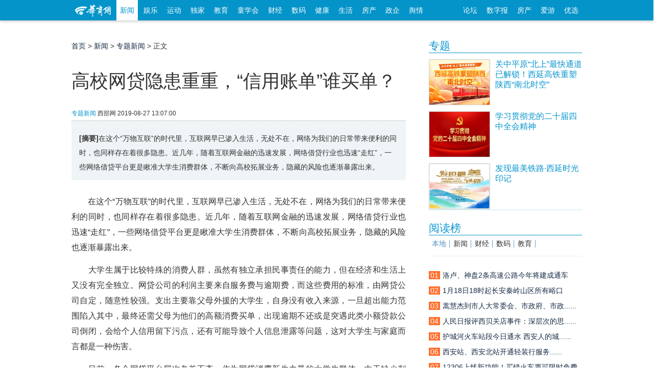

--- FILE ---
content_type: text/html; charset=utf-8
request_url: https://news.hsw.cn/system/2019/0827/1110378.shtml
body_size: 37914
content:
<!doctype html>
<html class="no-js">
<head>
<meta charset="utf-8">
<meta http-equiv="X-UA-Compatible" content="IE=edge">
<title>高校网贷隐患重重，“信用账单”谁买单？|高校|网贷-专题新闻_华商网新闻</title>
<meta name="keywords" content="高校,网贷,">
<meta name="description" content="在这个“万物互联”的时代里，互联网早已渗入生活，无处不在，网络为我们的日常带来便利的同时，也同样存在着很多隐患。近几年，随着互联网金融的迅速发展，网络借贷行业也迅速“走红”，一些网络借贷平台更是瞅准大学生消费群体，不断向高校拓展业务，隐藏的风险也逐渐暴露出来。">
<meta name="applicable-device" content="pc">
<link rel="stylesheet" href="http://css.myhsw.cn/news/css/add.css" type="text/css">
<script src="//static.hsw.cn/b/js/jquery.js"></script>
<link rel="stylesheet" href="//static.hsw.cn/b/css/assets/css/common.css"/>
<link rel="stylesheet" href="//css.myhsw.cn/auto/css/content.css"/></head>
<body class="showcontent">
<header>
<div class="navBetaInner">
<div class="mainNav">
<div class="fl">
<a class="miniLogo" href="http://www.hsw.cn/" target="_blank">
<img src="//static.hsw.cn/b/css/images/hsw_logo_index2015.png" alt="华商网minilogo"/>
</a>
<a class="transform-btn current" href="http://news.hsw.cn/" target="_blank">新闻</a>
<a class="transform-btn " href="http://fun.hsw.cn/" target="_blank">娱乐</a>
<a class="transform-btn" href="http://sports.hsw.cn/" target="_blank">运动</a>
<a class="transform-btn" href="http://news.hsw.cn/xwzt08/" target="_blank">独家</a>
<a class="transform-btn " href="http://edu.hsw.cn/" target="_blank">教育</a>
<a class="transform-btn " href="http://kids.hsw.cn/" target="_blank">童学会</a>
<a class="transform-btn " href="http://finance.hsw.cn/" target="_blank">财经</a>
<a class="transform-btn " href="http://digi.hsw.cn/" target="_blank">数码</a>
<a class="transform-btn " href="http://health.hsw.cn/" target="_blank">健康</a>
<a class="transform-btn " href="http://life.hsw.cn/" target="_blank">生活</a>
<a target="_blank" class="transform-btn " href="http://house.hsw.cn/">房产</a>
<a target="_blank" class="transform-btn" href="http://zhengqi.hsw.cn/">政企</a>
<a target="_blank" class="transform-btn " href="http://yuqing.hsw.cn/">舆情</a>
</div>
<div class="fr"><a href="http://bbs.hsw.cn" target="_blank">论坛</a>
<a href="http://ehsb.hspress.net/" target="_blank">数字报</a>
<a href="http://house.hsw.cn/" target="_blank">房产</a>
<a href="http://iyou.hsw.cn/" target="_blank">爱游</a>
<a href="http://shop.hsw.cn/" target="_blank">优选</a>
</div>
</div>
</div>
<div class="body-top-ad header-ad cf">
<div id="adv_1260" class="adv_style_notext"></div>
<div class="fl" style="padding-top:5px;">
<div id="adv_1262" class="adv_style_notext"></div>
</div>
<div class="fr" style="padding-top:5px;">
<div id="adv_1264" class="adv_style_notext"></div>
</div>
</div>
<a href="#0" class="cd-top">Top</a>
<link href="//static.hsw.cn/b/css/assets/css/back2015.css" rel="stylesheet">
</header>
<div class="main2015 cf">
<div class="hsw-content">
<div class="article">
<div class="Crumbs-Article"> <span> <a href="http://www.hsw.cn">首页</a> > <a href="http://news.hsw.cn/">新闻</a> > <a href="http://news.hsw.cn/ztzlk/">专题新闻</a> > 正文 </span> </div>
<div id="adv_1266" class="adv_style_notext"></div>
<div class="hd" style="padding-top:5px;">
<h1>高校网贷隐患重重，“信用账单”谁买单？</h1>
<div class="tit-bar knews cf">
<div class="origin"> <span><a href="http://news.hsw.cn/ztzlk/">专题新闻</a></span> <span class="ly-name">西部网</span> <span> <span></span> <span class="article-time">2019-08-27 13:07:00</span> </span> </div>
</div>
</div>
<div class="bd">
<div class="article-summary"><strong>[摘要]</strong>在这个“万物互联”的时代里，互联网早已渗入生活，无处不在，网络为我们的日常带来便利的同时，也同样存在着很多隐患。近几年，随着互联网金融的迅速发展，网络借贷行业也迅速“走红”，一些网络借贷平台更是瞅准大学生消费群体，不断向高校拓展业务，隐藏的风险也逐渐暴露出来。</div>
<div class="contentBox cf" id="artibody"> <p style="text-align: justify; text-indent: 2em;">在这个“万物互联”的时代里，互联网早已渗入生活，无处不在，网络为我们的日常带来便利的同时，也同样存在着很多隐患。近几年，随着互联网金融的迅速发展，网络借贷行业也迅速“走红”，一些网络借贷平台更是瞅准大学生消费群体，不断向高校拓展业务，隐藏的风险也逐渐暴露出来。</p><p style="text-align: justify; text-indent: 0em;">　　大学生属于比较特殊的消费人群，虽然有独立承担民事责任的能力，但在经济和生活上又没有完全独立。网贷公司的利润主要来自服务费与逾期费，而这些费用的标准，由网贷公司自定，随意性较强。支出主要靠父母外援的大学生，自身没有收入来源，一旦超出能力范围陷入其中，最终还需父母为他们的高额消费买单，出现逾期不还或是突遇此类小额贷款公司倒闭，会给个人信用留下污点，还有可能导致个人信息泄露等问题，这对大学生与家庭而言都是一种伤害。</p><p style="text-align: justify; text-indent: 0em;">　　目前，各个网贷平台层次参差不齐，作为网贷消费新生力量的大学生群体，由于缺少判断辨别能力，一些夸大的宣传噱头，及其容易诱导大学生不切实际的非理性消费。不少不良网贷平台为抢占大学生市场，打着贷款程序简单、门槛低的幌子，隐瞒其实际资费标准，做虚假宣传，诱导学生过渡消费，大学生因进行高额网贷消费而透支生活费,甚至出现违约被告上法庭、陷入“高利贷”不堪重负跳楼等现象，一个个鲜活的例子，也为我们敲响了警钟。</p><div id="adv_985" class="adv_style_notext"></div><p style="text-align: justify; text-indent: 0em;">　　大学生网贷作为一个新兴市场同样也是利弊并存的，由于缺乏有效监管与行业自律，导致其蛮荒生长、问题频发。因此很多人对网贷提出质疑，谈及大学生网贷消费总是批评其误导学生盲目消费，但究其根本网贷只是一个工具和平台，其利弊的权衡主要在于使用者如何做。一方面一些网贷平台除为高校学生提供一种消费方式外，也为学生完成学业或是自主创业提供帮助，有利于帮助家庭困难的学生完成学业，为自主创业缺少资金的学生提供资金帮助；另一方面也有利于大学生培养独立自主的经济意识，完成由父母包办向自我管理的转变。关于网贷消费的争议，其症结则在于大学生群体的消费心理不成熟，对自主支配的财务没有计划性、自制力差，不懂得量入而出，甚至为了满足攀比心理而盲目消费、赶潮消费。</p><p style="text-align: justify; text-indent: 0em;">　　因此，相关部门应加强对网贷相关行业的规范和监管工作，降低因网络平台自身带来的风险，防止其对大学生以及金融消费者产生误导，纵容非理性消费。学校与家长作为“监护人”，与其质疑大学生网贷消费，不如在大学生的思想道德教育上多下功夫，帮助他们在实践中树立科学合理的消费观与勤俭节约的生活习惯，克服追赶潮流、盲目消费、不加节制、铺张浪费等不良消费观念，培养其独立自主、有计划性、合理性的成熟消费理念。</p><p style="text-align: justify; text-indent: 0em;">　　高校也应高度重视网络宣传思想教育的工作，加强校园不良网络借贷的防范教育引导工作，在入学之初做好消费的引导工作，增强其法律思维的培养，通过向学生普及金融、法律、网络安全的相关知识等，切实引导大学生进行理性支配消费、制定计划、适度消费，做到不超前、不预支、不攀比、不从众，养成的良好消费习惯；教育学生提升风险防范意识与自我保护意识，如遇突发事件或困难确需帮助时，应及时与学校、家长主动联系争取支持和帮助；引导大学生增强保护个人信息的意识，不随意将身份证及复印件转交他人，以防个人信息被不法分子利用，在豪不知情的情况下通过网贷平台借款，导致自身的权利受到侵犯。西安高新科技职业学院 闫欣</p><p><br/></p> <br>来源：西部网 <p class="fr"><span style="color:#999;">编辑：张梦洁</span></p>
</div>
</div>
<div class="paged"> </div>
<p style="margin-bottom:10px">
<strong>相关热词搜索：</strong>
<a href="http://tags.hsw.cn/tag-gaoxiao-1-1.shtml" class="blue" target="_blank">高校</a>
<a href="http://tags.hsw.cn/tag-wangdai-1-1.shtml" class="blue" target="_blank">网贷</a>
<a href="http://tags.hsw.cn/tag--1-1.shtml" class="blue" target="_blank"></a>
</p>
<div data-widget="plista_widget_belowArticle"></div>
<div style="width:100%;overflow: hidden;">
<div class="share" style="float:right;"> 
<div class="jiathis_style_32x32">
<a class="jiathis_button_tsina"></a>
<a class="jiathis_button_weixin"></a>
<a class="jiathis_button_qzone"></a>
<a class="jiathis_button_tqq"></a>
<a class="jiathis_button_renren"></a>
<a href="http://www.jiathis.com/share?uid=1843484" class="jiathis jiathis_txt jiathis_separator jtico jtico_jiathis" target="_blank"></a>
<a class="jiathis_counter_style" style="width: 60px!important;"></a>
</div>
<script type="text/javascript">var jiathis_config={data_track_clickback:true,summary:"",shortUrl:false,hideMore:false
}
</script>
<script type="text/javascript" src="http://v3.jiathis.com/code_mini/jia.js?uid=1843484" charset="utf-8"></script>
<script language="javascript" type="text/javascript" src="http://g.hsw.cn/data/tool.php"></script>
<script type="text/javascript" src="http://g.hsw.cn/js_wei/1134.js"></script> </div>
</div>
<div class="related cf">
<h3><strong>相关阅读：</strong></h3>
<ul>
<li><a href="http://news.hsw.cn/system/2019/0822/1109360.shtml" target="_blank">人口总量平稳增长 人口素质显著提升——新中国成立70周年经济社会发展成就系列报告之二十</a><span>(08-22)</span></li>
<li><a href="http://news.hsw.cn/system/2019/0804/1104798.shtml" target="_blank">2019年全国成人高考9月报名 提前做好4项准备</a><span>(08-04)</span></li>
<li><a href="http://news.hsw.cn/system/2019/0731/1103877.shtml" target="_blank">陕西今年征兵工作明日开始 征集对象需满足这些条件</a><span>(07-31)</span></li>
<li><a href="http://news.hsw.cn/system/2019/0730/1103516.shtml" target="_blank">李鹏同志遗体在京火化 习近平等到八宝山革命公墓送别</a><span>(07-30)</span></li>
<li><a href="http://news.hsw.cn/system/2019/0727/1102865.shtml" target="_blank">高考二本平行志愿录取即将开始 5种情形容易被高校退档</a><span>(07-27)</span></li>
</ul>
</div>
<p class="pagination f14 cf"> <a class="fl" href="http://news.hsw.cn/system/2019/0827/1110377.shtml"><strong>上一篇：</strong>你的个人信息安全吗？ 专家：不要见wifi就连</a> </p>
<div class="body-top-ad">
<div id="adv_1272" class="adv_style_notext"></div>
</div>
<div class="youdao" style="padding-top:5px; text-align:center;">
<script type="text/javascript" src="http://g.hsw.cn/js_wei/887.js"></script>
</div>
<div class="youdao" style="padding-top:5px; text-align:center;">
<script type="text/javascript" src="http://g.hsw.cn/js_wei/1045.js"></script>
</div>
<div class="comment" id="comment">
<div class="hd"> <strong>表达看法</strong></div>
<div class="bd">
<div class="cf">
<input name="nsid" value="1110378" type="hidden">
<input name="title" value="高校网贷隐患重重，“信用账单”谁买单？" type="hidden">
<input name="inputtime" value="2019-08-27 13:07:00" type="hidden">
<script language="JavaScript" type="text/javascript">var type ='专题新闻';var keywords ='高校,网贷,';</script>
<script src="http://comment.hsw.cn/js/comment_iframe_cms.js" type="text/javascript" language="JavaScript"></script>
</div>
</div>
</div>
</div>
<div class="layoutRight">
<div class="box search_baidu">
</div>
<div class="box ad ad210">
<div id="adv_1268" class="adv_style_notext"></div>
</div>
<div data-widget="plista_widget_sidebar"></div>
<script type="text/javascript" src="https://g.hsw.cn/js_wei/1684.js"></script>
<div class="box">
<div class="hd">
<h3> <a href="https://news.hsw.cn/xwzt08/xw/" target="_blank">专题</a> </h3>
</div>
<div class="bd">
<dl class="pic-list cf">
<dt> <a href="https://news.hsw.cn/system/2025/1225/1895785.shtml" target="_blank"> <img src="//img5.myhsw.cn/2025-12-22/xnHk0oOjJGwmi1qy.jpg" alt="关中平原“北上”最快通道已解锁！西延高铁重塑陕西“南北时空”"> </a> </dt>
<dd> <a href="https://news.hsw.cn/system/2025/1225/1895785.shtml" target="_blank">
<p class="topw7">关中平原“北上”最快通道已解锁！西延高铁重塑陕西“南北时空”</p>
<span class="zy"></span> </a> </dd>
</dl>
<dl class="pic-list cf">
<dt> <a href="https://www.huashangtop.com/topi/4/406389.html" target="_blank"> <img src="//img5.myhsw.cn/2025-12-09/X9U6YwTpe5UvsmMp.jpg" alt="学习贯彻党的二十届四中全会精神"> </a> </dt>
<dd> <a href="https://www.huashangtop.com/topi/4/406389.html" target="_blank">
<p class="topw7">学习贯彻党的二十届四中全会精神</p>
<span class="zy"></span> </a> </dd>
</dl>
<dl class="pic-list cf">
<dt> <a href="https://www.huashangtop.com/topi/4/403381.html" target="_blank"> <img src="//img5.myhsw.cn/2025-11-27/lpcpWxSG7OZ4b0YC.jpeg" alt="发现最美铁路·西延时光印记"> </a> </dt>
<dd> <a href="https://www.huashangtop.com/topi/4/403381.html" target="_blank">
<p class="topw7">发现最美铁路·西延时光印记</p>
<span class="zy"></span> </a> </dd>
</dl>
</div>
</div>
<div class="box ad ad210">
<div id="adv_1270" class="adv_style_notext"></div>
</div>
<div class="youdao">
<script type="text/javascript" src="https://g.hsw.cn/js_wei/886.js"></script>
</div>
<div class="box">
<div class="hd">
<h3> <a href="#">阅读榜</a> </h3>
</div>
<div class="bd">
<div class="rank sub-tab2">
<h3 class="cf">
<a href="https://news.hsw.cn/sx08/" target="#rank_local" class="current">本地</a>
<a href="https://news.hsw.cn/" target="#rank_news">新闻</a>
<a href="https://finance.hsw.cn/" target="#rank_finance">财经</a>
<a href="https://digi.hsw.cn/" target="#rank_digi">数码</a>
<a href="https://edu.hsw.cn/" target="#rank_edu">教育</a>
</h3>
﻿<div id="rank_local" style="display:block;" data-main="767">
<ul>
<li><a href="https://news.hsw.cn/system/2026/0120/1902670.shtml?rand=rgP0WR5Y" title=""><i class="org">01</i><span class="tit">洛卢、神盘2条高速公路今年将建成通车</span></a></li>
<li><a href="https://news.hsw.cn/system/2026/0119/1902412.shtml?rand=udbyVdDA?rand=9LqrKgrC?rand=sXlMk7C3?rand=rkbyf1UZ" title=""><i class="org">02</i><span class="tit">1月18日18时起长安秦岭山区所有峪口实......</span></a></li>
<li><a href="https://news.hsw.cn/system/2026/0120/1902748.shtml?rand=1Fp5ekiK?rand=wwEnivuD" title=""><i class="org">03</i><span class="tit">蒿慧杰到市人大常委会、市政府、市政......</span></a></li>
<li><a href="https://news.hsw.cn/system/2026/0119/1902427.shtml?rand=pMjTEfmZ?rand=xHs3OvZu?rand=CdggUJhd?rand=A8gEz4eb" title=""><i class="org">04</i><span class="tit">人民日报评西贝关店事件：深层次的思......</span></a></li>
<li><a href="https://news.hsw.cn/system/2026/0120/1902701.shtml?rand=cqVyxHv2?rand=cxWkTa9x?rand=GcBiKfGZ" title=""><i class="org">05</i><span class="tit">护城河火车站段今日通水 西安人的城......</span></a></li>
<li><a href="https://news.hsw.cn/system/2026/0119/1902419.shtml?rand=gF137N93?rand=HTRKuPAa?rand=pzfIGgIv?rand=i5AuE1nP?rand=TY3RqquG" title=""><i class="org">06</i><span class="tit">西安站、西安北站开通轻装行服务......</span></a></li>
<li><a href="https://news.hsw.cn/system/2026/0119/1902425.shtml?rand=BsvjdzX2?rand=vKzXoGub" title=""><i class="org">07</i><span class="tit">12306上线新功能！买错火车票可限时免费退</span></a></li>
<li><a href="https://news.hsw.cn/system/2026/0121/1902963.shtml" title=""><i class="org">08</i><span class="tit">西安市委书记蒿慧杰到雁塔区调研经济......</span></a></li>
<li><a href="https://news.hsw.cn/system/2026/0119/1902421.shtml?rand=p5k4pdTT?rand=fdz8agsg?rand=p5s6wuUY" title=""><i class="org">09</i><span class="tit">满城蜡梅裹香来 老城新巷尽诗意</span></a></li>
<li><a href="https://news.hsw.cn/system/2026/0119/1902430.shtml?rand=ds0ZbOsu?rand=nE48fkzD?rand=LsDFT2cX?rand=09U5JIXK" title=""><i class="org">10</i><span class="tit">香港功夫影星梁小龙离世 成龙：一时......</span></a></li>
</ul>
</div>
<div id="rank_news" class="sub-tab-bd" style="display:none;">
<ul>
<li><a href="https://news.hsw.cn/system/2026/0119/1902397.shtml?rand=oawEIeFr?rand=XfALt8Hp?rand=0gxYhSrX?rand=FKoszdU4?rand=ujWZHQwu" title="万吨储备菜今起投放 西安这些地点可购买"><i class="org">01</i><span class="tit">万吨储备菜今起投放 西安这些地点可购买</span></a></li>
<li><a href="https://news.hsw.cn/system/2026/0119/1902434.shtml?rand=uaCDlQPa?rand=1Fo9YCBj?rand=5xIEmZ8J?rand=qOOp7PHH" title="被队友抛起的瞬间，我曾梦到过 新华社专访U23国足门将李昊"><i class="org">02</i><span class="tit">被队友抛起的瞬间，我曾梦到过 新华......</span></a></li>
<li><a href="https://news.hsw.cn/system/2026/0120/1902677.shtml?rand=hZBLnhpp" title="神舟二十号飞船安全顺利返回东风着陆场 "><i class="org">03</i><span class="tit">神舟二十号飞船安全顺利返回东风着陆场 </span></a></li>
<li><a href="https://news.hsw.cn/system/2026/0119/1902445.shtml?rand=ufMAdKKU?rand=uYlrnVy1?rand=QQKSkTUD" title="暗夜出击！南部空军全要素实兵演练超燃来袭"><i class="org">04</i><span class="tit">暗夜出击！南部空军全要素实兵演练超......</span></a></li>
<li><a href="https://news.hsw.cn/system/2026/0119/1902489.shtml?rand=IeqibVwh?rand=eauG0CCO" title="海南自贸港封关“满月” 离岛免税消费持续升温"><i class="org">05</i><span class="tit">海南自贸港封关满月 离岛免税消......</span></a></li>
<li><a href="https://news.hsw.cn/system/2026/0120/1902675.shtml" title="我国成功发射卫星互联网低轨19组卫星"><i class="org">06</i><span class="tit">我国成功发射卫星互联网低轨19组卫星</span></a></li>
<li><a href="https://news.hsw.cn/system/2026/0119/1902571.shtml?rand=yE6ZdPSa?rand=Qy61tYUd?rand=fKJN7qbJ" title="太原一网红餐厅被指圈养鲨鱼企鹅供观赏引争议 当地回应"><i class="org">07</i><span class="tit">太原一网红餐厅被指圈养鲨鱼企鹅供观......</span></a></li>
<li><a href="https://news.hsw.cn/system/2026/0120/1902823.shtml" title="结婚八年实际共同生活一年多 男子诉求返还50万彩礼被驳回"><i class="org">08</i><span class="tit">结婚八年实际共同生活一年多 男子诉......</span></a></li>
<li><a href="https://news.hsw.cn/system/2026/0121/1902960.shtml?rand=Cvo528OK" title="云南巧家地震救灾工作有序开展"><i class="org">09</i><span class="tit">云南巧家地震救灾工作有序开展</span></a></li>
<li><a href="https://news.hsw.cn/system/2026/0121/1902950.shtml?rand=wu6o0Pxm" title="足球——U23亚洲杯：中国队晋级决赛"><i class="org">10</i><span class="tit">足球——U23亚洲杯：中国队晋级决赛</span></a></li>
</ul>
</div>
<div id="rank_finance" class="sub-tab-bd" style="display:none;">
<ul>
<li><a href="https://finance.hsw.cn/system/2026/0121/363399.shtml" title="2025年12月陕西省存贷款统计数据发布"><i class="org">01</i><span class="tit">2025年12月陕西省存贷款统计数据发布</span></a></li>
<li><a href="https://finance.hsw.cn/system/2026/0115/363343.shtml?rand=OLiV0oPf?rand=DghAl2df" title="瑞众保险陕西分公司汉中中支深耕服务细节•主动上门守护每一份责任"><i class="org">02</i><span class="tit">瑞众保险陕西分公司汉中中支深耕服务......</span></a></li>
<li><a href="https://finance.hsw.cn/system/2026/0115/363353.shtml?rand=P65dnd1E?rand=sU2SBHE2?rand=NqTiIU8d?rand=aBpOSDnn?rand=kxnlDYkx?rand=yxcpSCh4?rand=0M4bHyOP?rand=I1Zn6n6u?rand=NK0nU1XG?rand=C3rupCyB" title="从“馆藏”到“潮流” 陕西让文化资源变消费动力"><i class="org">03</i><span class="tit">从馆藏到潮流 陕西让文化资......</span></a></li>
<li><a href="https://finance.hsw.cn/system/2026/0115/363357.shtml?rand=cu9MWYWd?rand=1A4CBDxZ?rand=FpJwT1CU?rand=9yI1zej3?rand=MixfQCDJ?rand=xofSym2D" title="“小失误”变“大商机”“哭哭马”爆火点燃情绪消费新热潮"><i class="org">04</i><span class="tit">小失误变大商机哭哭马爆......</span></a></li>
<li><a href="https://finance.hsw.cn/system/2026/0116/363371.shtml?rand=uoxMlbFg?rand=vyxsBVxc?rand=vWmW0rcF?rand=0gHzwsRs?rand=K5OQurvl?rand=dgGJ0hkD?rand=5RNdVu7d?rand=h7nqmYf3" title="一场戏奔赴一座城 演出市场碰出消费新“火花”"><i class="org">05</i><span class="tit">一场戏奔赴一座城 演出市场碰出消费......</span></a></li>
<li><a href="https://finance.hsw.cn/system/2026/0115/363346.shtml" title="咸阳市长武县彩民领走“喜相逢”100万元"><i class="org">06</i><span class="tit">咸阳市长武县彩民领走“喜相逢”100万元</span></a></li>
<li><a href="https://finance.hsw.cn/system/2026/0115/363351.shtml?rand=kAdslH3s?rand=yupTa9Bc?rand=Sz0vCMv8?rand=TiIRhrBv?rand=nuN7Elvp?rand=DeudLV9d?rand=ooMmOSie?rand=82yZlFml?rand=1iwB8cYB?rand=5GksUOEk?rand=78" title="2025年我省彩民收获福彩双色球一等奖36注"><i class="org">07</i><span class="tit">2025年我省彩民收获福彩双色球一等奖36注</span></a></li>
<li><a href="https://finance.hsw.cn/system/2026/0115/363354.shtml?rand=A5NMCy4h?rand=qRQ9Uwwl?rand=XTZHjM1G?rand=KD00vflG?rand=N4KP1Qrb?rand=dJjQJHkP?rand=rvybB5nC?rand=AawriIlv?rand=6wTpzwAR?rand=agzt6yxk?rand=w9" title="“冰雪游”激发文旅消费动能"><i class="org">08</i><span class="tit">“冰雪游”激发文旅消费动能</span></a></li>
<li><a href="https://finance.hsw.cn/system/2026/0115/363359.shtml?rand=3a7IFGAH?rand=szcwkwwz?rand=sni42N9b?rand=a45dOyi0?rand=9A4zWO4f?rand=Nuo2ScmS?rand=ZVk5aUO9?rand=6l5heLgW?rand=9VZ5tMEK" title="政企协同 “票根经济”流量变“留量”"><i class="org">09</i><span class="tit">政企协同 “票根经济”流量变“留量”</span></a></li>
<li><a href="https://finance.hsw.cn/system/2026/0115/363347.shtml" title="榆林神木市新晋站点中出快乐8选九26.8万元"><i class="org">10</i><span class="tit">榆林神木市新晋站点中出快乐8选九26.8万元</span></a></li>
</ul>
</div>
<div id="rank_digi" class="sub-tab-bd" style="display:none;">
<ul>
<li><a href="https://digi.hsw.cn/system/2026/0115/176158.shtml?rand=BvQ362zN?rand=KU1QLS59?rand=MyNEcNru?rand=waBBAJCM?rand=a2LSZYIf?rand=yUTVm2AP?rand=omNGT2Ga?rand=X3Yjg7zq" title="一加 Ace 6T闪速黑：简约实力派"><i class="org">01</i><span class="tit">一加 Ace 6T闪速黑：简约实力派</span></a></li>
<li><a href="https://digi.hsw.cn/system/2026/0115/176152.shtml" title="新一代“国产镜皇”豪威OVB0D曝光"><i class="org">02</i><span class="tit">新一代“国产镜皇”豪威OVB0D曝光</span></a></li>
<li><a href="https://digi.hsw.cn/system/2026/0115/176159.shtml?rand=BDl9CnV6?rand=6Vo6rcHi" title="荣耀500 Pro MOLLY 20周年限定版上架预约"><i class="org">03</i><span class="tit">荣耀500 Pro MOLLY 20周年限定版上架预约</span></a></li>
<li><a href="https://digi.hsw.cn/system/2026/0115/176153.shtml" title="内存涨价 小偷都不偷整机了：拔走内存更划算"><i class="org">04</i><span class="tit">内存涨价 小偷都不偷整机了：拔走内......</span></a></li>
<li><a href="https://digi.hsw.cn/system/2026/0116/176176.shtml?rand=tQkFHXQ2" title="2025年中国折叠机出货量排名公布"><i class="org">05</i><span class="tit">2025年中国折叠机出货量排名公布</span></a></li>
<li><a href="https://digi.hsw.cn/system/2026/0116/176166.shtml?rand=xWFnoRJE?rand=yxVrB2fF?rand=WoY2x6Gw" title="OPPO Watch近期更新汇总"><i class="org">06</i><span class="tit">OPPO Watch近期更新汇总</span></a></li>
<li><a href="https://digi.hsw.cn/system/2026/0116/176175.shtml?rand=do8tCy8M?rand=E4S0R9R3?rand=QIUf5iCj" title="vivo Y500i正式开售：6年超长寿电池 "><i class="org">07</i><span class="tit">vivo Y500i正式开售：6年超长寿电池 </span></a></li>
<li><a href="https://digi.hsw.cn/system/2026/0116/176167.shtml?rand=H9WAaEUY?rand=dt2WeS7n?rand=rd4stU3H" title="华硕推出ROG Courser系列电竞椅"><i class="org">08</i><span class="tit">华硕推出ROG Courser系列电竞椅</span></a></li>
<li><a href="https://digi.hsw.cn/system/2026/0116/176173.shtml" title="雷蛇毒蝰V3专业版SE无线鼠标发布"><i class="org">09</i><span class="tit">雷蛇毒蝰V3专业版SE无线鼠标发布</span></a></li>
<li><a href="https://digi.hsw.cn/system/2026/0117/176177.shtml" title="小米18/18 Pro发布节奏确认：9月见！"><i class="org">10</i><span class="tit">小米18/18 Pro发布节奏确认：9月见！</span></a></li>
</ul>
</div>
<div id="rank_edu" class="sub-tab-bd" style="display:none;">
<ul>
<li><a href="https://edu.hsw.cn/system/2026/0119/155020.shtml?rand=RFFLs4mg?rand=Bm2C3nUd?rand=xP7CLyVv?rand=UIH1u8SZ" title="陕西两高校就业报告勾勒学子成长新坐标"><i class="org">01</i><span class="tit">陕西两高校就业报告勾勒学子成长新坐标</span></a></li>
<li><a href="https://edu.hsw.cn/system/2026/0115/155000.shtml?rand=APdFekJY?rand=Pk3n2tSY?rand=iv9qhOSt?rand=xFn22k6F?rand=V8ZoisJG?rand=wSMwqABD?rand=CmDUhBgN" title="师生共创马年日历 每一页都是成长的力量"><i class="org">02</i><span class="tit">师生共创马年日历 每一页都是成长的力量</span></a></li>
<li><a href="https://edu.hsw.cn/system/2026/0119/155024.shtml" title="解锁中学国际班学习生活  这场校园开放日信息量巨大"><i class="org">03</i><span class="tit">解锁中学国际班学习生活 这场校园......</span></a></li>
<li><a href="https://edu.hsw.cn/system/2026/0115/154999.shtml?rand=kPAegBOa?rand=xtqPtFfv?rand=gn3Ly7jX" title="项目式学习 让少年在奔跑中健康成长"><i class="org">04</i><span class="tit">项目式学习 让少年在奔跑中健康成长</span></a></li>
<li><a href="https://edu.hsw.cn/system/2026/0115/154998.shtml?rand=TaRMw6VI" title="戏剧节表演 小学生解锁成长新体验"><i class="org">05</i><span class="tit">戏剧节表演 小学生解锁成长新体验</span></a></li>
<li><a href="https://edu.hsw.cn/system/2026/0119/155021.shtml?rand=EKWtFho4" title="从 AI 文物到杜岭方鼎 这场校园科技节让文物以多元姿态 “活”起来"><i class="org">06</i><span class="tit">从 AI 文物到杜岭方鼎 这场校园科......</span></a></li>
<li><a href="https://edu.hsw.cn/system/2026/0121/155029.shtml?rand=sXnwakAb" title="从一年级6岁萌娃到九年级少年，浐灞国际港547名学子在首届排球比赛中展露风采"><i class="org">07</i><span class="tit">从一年级6岁萌娃到九年级少年，浐灞国......</span></a></li>
<li><a href="https://edu.hsw.cn/system/2026/0121/155027.shtml?rand=OpCXw3tK" title="中美合拍纪录片《斯诺：未竟之路》央视黄金档首播 西京学院教授英译助力跨文化深度交融"><i class="org">08</i><span class="tit">中美合拍纪录片《斯诺：未竟之路》央......</span></a></li>
<li><a href="https://edu.hsw.cn/system/2026/0119/155023.shtml" title="权威发布！西安城市建设职业学院2026年招生简章"><i class="org">09</i><span class="tit">权威发布！西安城市建设职业学院2026......</span></a></li>
<li><a href="https://edu.hsw.cn/system/2026/0121/155025.shtml?rand=jRHwzmKF" title="试行大课间和自习无老师看管，西安高新一小学“学生自治日”发生了啥？"><i class="org">10</i><span class="tit">试行大课间和自习无老师看管，西安高......</span></a></li>
</ul>
</div> </div>
</div>
</div>
<div class="box">
<div class="hd">
<h3> <a href="https://news.hsw.cn/" target="_blank">要闻</a> </h3>
</div>
<div class="bd">
<ul class="text-list topw6">
<li><a href="https://news.hsw.cn/system/2026/0122/1903293.shtml" target="_blank">陕西全省宣传部长会议召开 赵一德作......</a></li>
<li><a href="https://news.hsw.cn/system/2026/0122/1903349.shtml" target="_blank">蒿慧杰到西咸新区调研经济社会发展情况</a></li>
<li><a href="https://news.hsw.cn/system/2026/0122/1903306.shtml" target="_blank">总投资超35亿元 西安经开区再添国家......</a></li>
<li><a href="https://news.hsw.cn/system/2026/0122/1903312.shtml" target="_blank">住建部部长：今年城市更新重点抓三件......</a></li>
<li><a href="https://news.hsw.cn/system/2026/0122/1903334.shtml" target="_blank">美国正式退出世卫组织 必须结清此前......</a></li>
<li><a href="https://news.hsw.cn/system/2026/0122/1903311.shtml" target="_blank">5G演进网络覆盖超330个城市 已启动第......</a></li>
<li><a href="https://news.hsw.cn/system/2026/0122/1903313.shtml" target="_blank">工人日报刊文：抢票加速包是对消......</a></li>
<li><a href="https://news.hsw.cn/system/2026/0122/1903315.shtml" target="_blank">云南马关县一男子盗采废弃矿洞坠亡 ......</a></li>
<li><a href="https://news.hsw.cn/system/2026/0122/1903347.shtml" target="_blank">未来三天西安以晴到多云天气为主 最......</a></li>
<li><a href="https://news.hsw.cn/system/2026/0122/1903339.shtml" target="_blank">饭圈诱导未成年人非理性消费 如......</a></li>
<li><a href="https://news.hsw.cn/system/2026/0122/1903342.shtml" target="_blank">中方重申：无法取信于国际社会 日本......</a></li>
<li><a href="https://news.hsw.cn/system/2026/0122/1903316.shtml" target="_blank">云南通报男婴身上有多处针眼送医......</a></li>
</ul>
</div>
</div>
</div>
<script src="https://g.hsw.cn/backup/js_wei_index.js"></script>

</div>
</div>
</div>
<script type="text/javascript">var id ='1110378';function goUrl(){var temp=document.URL;if($("#pages").find("*").length==0){temp=$("#nexpageid").attr("href");return temp;}
if($("#pages").length){var count=$("#pages").find("*").length-2;if(temp.lastIndexOf('_')==-1){var cut=temp.lastIndexOf('.');temp=temp.substr(0,cut);temp=temp+"_2.shtml";}else{var cut=temp.lastIndexOf('_');var cumpage=parseInt(temp.substr(cut+1,2));if(cumpage!=count){var nextpage=cumpage+1;temp=temp.replace(/\_\d+/,'_'+nextpage);}else{temp=$("#nexpageid").attr("href");}
}
return temp;}
}
if(id!='334272') {$("#artibody img").attr("title","点击图片进入下一页");$("#artibody img").css('cursor','pointer').click(function () {var nexturl =goUrl();if (typeof(nexturl) =="undefined") {window.location.href ='http://news.hsw.cn/';} else {window.location.href =nexturl;}
});}
</script>
<div class="footer">
<div class="line">
<p> <a href="http://biz.hsw.cn/gywm/index.shtml" target="_blank" rel="nofollow">关于华商</a> <a href="http://biz.hsw.cn/gywm/hsdt/index.shtml" target="_blank" rel="nofollow">华商动态</a> <a href="http://biz.hsw.cn/gywm/cpfw/index.shtml" target="_blank" rel="nofollow">产品服务</a> <a href="http://biz.hsw.cn/ggfw/" target="_blank" rel="nofollow">广告服务</a> <a href="http://biz.hsw.cn/gywm/hzhb/index.shtml" target="_blank" rel="nofollow">合作伙伴</a> <a href="http://biz.hsw.cn/gywm/rczp/index.shtml" target="_blank" rel="nofollow">人员招聘</a> <a href="http://biz.hsw.cn/gywm/khfw/index.shtml" target="_blank" rel="nofollow">联系我们</a> <a href="http://biz.hsw.cn/gywm/flsm/index.shtml" target="_blank" rel="nofollow">法律声明</a></p>
</div>
<div class="line2">
<div class="cf"> <span class="hswlogo"></span>
<ul class="first">
<li>增值电信业务经营许可证B2-20080006</li>
<li>互联网新闻信息许可证 61120180001</li>
<li>
<a target="_blank" href="http://www.beian.gov.cn/portal/registerSystemInfo?recordcode=61011302000102" style="display:inline-block;text-decoration:none;height:20px;line-height:20px;">
<img src="//img3.myhsw.cn/2018-05-02/fcx7bdyz.png " style="float:left;"/>
<p style="height:20px;line-height:20px;margin: 0px 0px 0px 5px; color:#939393; padding:0; color: #55b2de;">陕公网安备 61011302000102号</p>
</a>
</li>
<li>编号：陕网文【2018】0102-006号</li>
<li>本网法律顾问 陕西健旭律师事务所<br/>
王鹏新 律师 联系方式：18681883058</li><br/>
</ul>
<ul class="middle">
<li><a href="http://biz.hsw.cn/gywm/">公司简介</a></li>
<li><a href="http://biz.hsw.cn/gywm/rczp/">招聘职位</a></li>
<li><a href="http://biz.hsw.cn/gywm/hsdt/">团队风采</a></li>
</ul>
<ul class="last">
<li>华商应用：</li>
<li>
<a target="_blank" href="http://kid.hsw.cn">亲子</a>
<a target="_blank" href="http://iyou.hsw.cn">爱游</a>
<a target="_blank" href="http://house.hsw.cn">房产</a>
<a target="_blank" href="http://shop.hsw.cn">优选</a>
<a target="_blank" href="http://zuowen.hsw.cn">作文</a>
<a target="_blank" href="http://xy.hsw.cn/">巷议</a>
</li>
<li>
<a target="_blank" href="http://www.huashangtop.com">华商头条</a> <a target="_blank" href="http://fast.hsw.cn">极速版</a> <a target="_blank" href="http://m.hsw.cn">手机版</a> <a target="_blank" href="http://tags.hsw.cn">热门标签</a>
<a>陕西省互联网违法和不良信息举报电话：<br>029-63907152</a>
</li>
</ul>
</div>
</div>
<div class="loading"><img src="//static.hsw.cn/b/images/loading2015.gif" alt=""/></div>
</div>
<script type="text/javascript">$(function() {$('#allcontent').on('click',function(){$.ajax({url:"http://tags.hsw.cn/api.php?op=allcontent&catid=148&id=1110378",type:'get',dataType:'html',timeout:30000,error:function(){},success:function(xml){$('.photoarea').html();var tags =$('.photoarea p:last-child').html();if(typeof(tags) =="undefined"){$('.photoarea').html(xml+$('.photoarea p:nth-child(4)').html());}else{$('.photoarea').html(xml);}
$('#artibody').html();$('.paged').hide();$('#artibody').html(xml);}
});});function yzm(){var arr =['A','B','C','D','E','F','G','H','I','J','K','L','M','N','O','P','Q','R','S','T','U','V','W','X','Y','Z','a','b','c','d','e','f','g','h','i','j','k','l','m','n','o','p','q','r','s','t','u','v','w','x','y','z','0','1','2','3','4','5','6','7','8','9'];var str ='';for(var i =0 ;i < 8 ;i ++ )
str +=''+arr[Math.floor(Math.random() *arr.length)];return str;}
$('.photoarea a').each(function(){$(this).attr("href",$(this).attr("href")+"?rand="+yzm());}
);$('.contentBox a').each(function(){$(this).attr("href",$(this).attr("href")+"?rand="+yzm());}
);$('.layout a').each(function(){$(this).attr("href",$(this).attr("href")+"?rand="+yzm());}
);$('#allcontent').attr("href","javascript:void(0);");});</script>
<script>jQuery(document).ready(function($){var offset =300,offset_opacity =1200,scroll_top_duration =700,$back_to_top =$('.cd-top');$(window).scroll(function(){($(this).scrollTop() >offset ) ?$back_to_top.addClass('cd-is-visible') :$back_to_top.removeClass('cd-is-visible cd-fade-out');if($(this).scrollTop() >offset_opacity ) {$back_to_top.addClass('cd-fade-out');}
});$back_to_top.on('click',function(event){event.preventDefault();$('body,html').animate({scrollTop:0 ,},scroll_top_duration
);});});</script>
<div class="other-ad"> </div>
<script type="text/javascript" src="//g.hsw.cn/backup/setInnerHtml.js"></script>
<script type="text/javascript" src="//g.hsw.cn/backup/js_wei_content.js"></script>
<script src="//static.hsw.cn/b/js/news.js"></script>
<script>window._bd_share_config ={"common":{"bdSnsKey":{},"bdText":"","bdMini":"1","bdMiniList":false,"bdPic":"","bdStyle":"2","bdSize":"32"},"share":{}};with (document)0[(getElementsByTagName('head')[0] ||body).appendChild(createElement('script')).src ='http://bdimg.share.baidu.com/static/api/js/share.js?v=89860593.js?cdnversion=' + ~(-new Date() / 36e5)];</script>
<script>(function() {$(function() {$('.shareFixed .share-btn').on('click',function() {$(this).find('.btn-hidden').toggle(500);});});})(jQuery);function goUrl(){var id ='1110378';var temp=document.URL;if($("#pages").find("*").length==0){temp=$("#nexpageid").attr("href");return temp;}
if($("#pages").length){var count=$("#pages").find("*").length-2;if(temp.lastIndexOf('_')==-1){var cut=temp.lastIndexOf('.');temp=temp.substr(0,cut);temp=temp+"_2.shtml";}else{var cut=temp.lastIndexOf('_');var cumpage=parseInt(temp.substr(cut+1,2));if(cumpage!=count){var nextpage=cumpage+1;temp=temp.replace(/\_\d+/,'_'+nextpage);}else{temp=$("#nexpageid").attr("href");}
}
return temp;}
}
$("#artibody img").attr("title","点击图片进入下一页");$("#artibody img").css('cursor','pointer').click(function(){var nexturl =goUrl();if(typeof(nexturl) =="undefined"){window.location.href='//'+window.location.host;}else{window.location.href=nexturl;}
});</script>
</body>
</html>
<div style=display:none><script>var _hmt=_hmt||[];(function(){var hm=document.createElement("script");hm.src="https://hm.baidu.com/hm.js?d40c322ea8d0261867dd68b5df5c4139";var s=document.getElementsByTagName("script")[0];s.parentNode.insertBefore(hm,s)})();</script><script src="//css.myhsw.cn/load.js"></script></div></body></html>